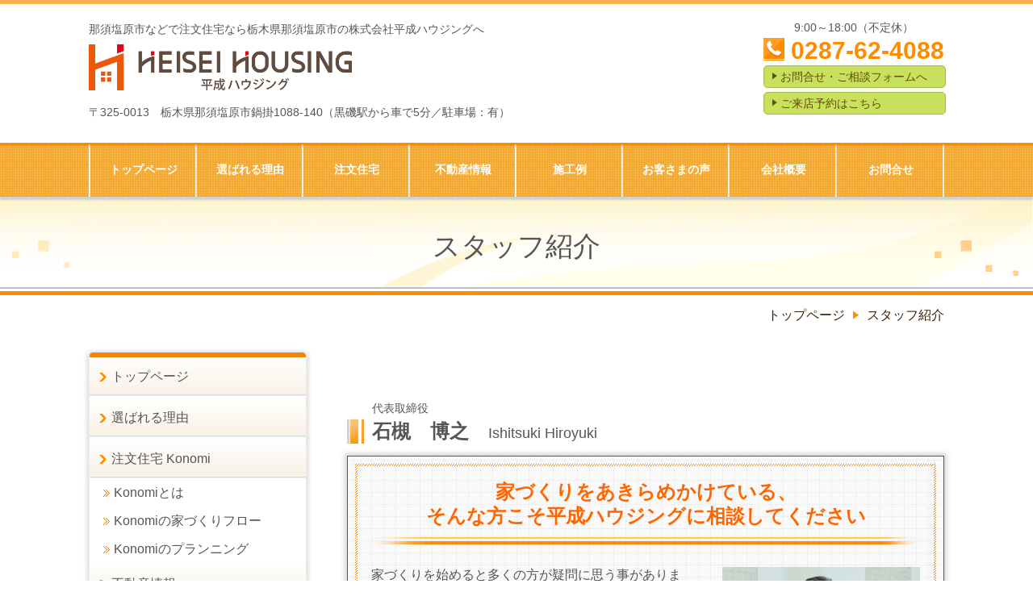

--- FILE ---
content_type: text/html; charset=utf-8
request_url: https://heisei-h.com/blog
body_size: 47268
content:
<!DOCTYPE html> <?ra-page image-convert="no" g="SP" ?> <html lang="ja" prefix="og: http://ogp.me/ns#" class=""> <head> <meta charset="UTF-8"/> <meta property="og:site_name" content="栃木県でローコスト注文住宅なら平成ハウジング | 注文住宅、990万円の家、新築、自由設計住宅、賃貸用住宅、を那須塩原市、大田原市、宇都宮市、白河市で"/> <meta property="og:type" content="article"/> <meta property="og:url" content="https://heisei-h.com/blog"/> <link rel="canonical" href="https://heisei-h.com/blog"/> <meta name="disparea" content="vga"/> <meta name="format-detection" content="telephone=no"/> <meta name="SKYPE_TOOLBAR" content="SKYPE_TOOLBAR_PARSER_COMPATIBLE"/> <title>スタッフ紹介 - 栃木県でローコスト注文住宅なら平成ハウジング | 注文住宅、990万円の家、新築、自由設計住宅、賃貸用住宅、を那須塩原市、大田原市、宇都宮市、白河市で</title> <link rel="stylesheet" type="text/css" href="/_master/acre/themes/033A-L25/pc/theme.css?1768868619"/> <link rel="icon" href="http://heisei-h.com/_p/acre/23072/documents/favicon2.ico"/> <noscript> <link rel="stylesheet" href="/cms_v2/_master/acre/common/css/noscript.css"> </noscript> </head> <body class="mod-body"> <div class="area-all"> <a id="top"></a> <header class="area-header" data-cms-parts-group=""> <div class="area-header-inner"> </div> <div class="area-header-inner2"> <div> <div class="t0-b-headerCombi-bPlacer"> <header class="t0-b-headerCombi"><span><span><span></span></span></span> <div class="t0-b-headerCombi__bd"><div><span><span><span></span></span></span> <div class="t0-b-headerCombi__col1"><span><span><span></span></span></span><div class="outerHtml"><div> <div class="t0-b-headerUnit-text-bPlacer"> <div class="t0-b-headerUnit-text"> <p><span>那須塩原市などで注文住宅なら栃木県那須塩原市の株式会社平成ハウジングへ</span></p> </div> </div> </div> <div class="ex-topSpacingTweak-up-1s"> <div class="t0-b-headerUnit-siteName2-bPlacer"> <div class="t0-b-headerUnit-siteName2 t0-b-headerUnit-siteName2--width-"> <div class="t0-b-headerUnit-siteName2__bd"> <a href="/" target=""> <img src="/_p/acre/23072/images/pc/fd1fd085.png" style="width:40%; height:auto;"> </a> </div> </div></div> </div> <div class="ex-topSpacingTweak-up-2s"> <div class="t0-b-headerUnit-text-bPlacer"> <div class="t0-b-headerUnit-text"> <p><span>〒325-0013　栃木県那須塩原市鍋掛1088-140（</span><span>黒磯駅から車で5分／駐車場：有）</span></p> </div> </div> </div> </div></div> <div class="t0-b-headerCombi__col3"><span><span><span></span></span></span><div class="outerHtml"><div class="ex-topSpacingTweak-up-1s"> <div class="t0-b-headerUnit-text-bPlacer"> <div class="t0-b-headerUnit-text"> <p style="text-align:center">9:00～18:00（不定休）</p> </div> </div> </div> <div class="ex-topSpacingTweak-up-1s"> <div class="t0-b-headerUnit-contact-tel-bPlacer"><div class="t0-b-headerUnit-contact-tel t0-b-headerUnit-contact-tel--size-2"> <div class="t0-b-headerUnit-contact-tel__bd"><span class="t0-b-headerUnit-contact-tel__tel"></span><span>0287-62-4088</span> </div><span></span> </div></div> </div> <div> <div class="t0-b-headerUnit-contact-navB-bPlacer"><div class="t0-b-headerUnit-contact-navB"><span><span><span></span></span></span> <a href="/contact" target=""> <div></div> <p>お問合せ・ご相談フォームへ</p> </a> </div></div> </div> <div> <div class="t0-b-headerUnit-contact-navB-bPlacer"><div class="t0-b-headerUnit-contact-navB"><span><span><span></span></span></span> <a href="/yoyaku/" target=""> <div></div> <p>ご来店予約はこちら</p> </a> </div></div> </div> </div></div> </div></div> </header> </div> </div> <div> <div class="t0-b-headerMenu-bPlacer"> <div class="t0-b-headerMenu t0-b-headerMenu--widthEqualized t0-b-headerMenu--fixDisplay"> <span><span><span></span></span></span> <input type="checkbox" id="t0-b-headerMenu__panel" class="on-off"> <label for="t0-b-headerMenu__panel">MENU</label> <div> <span><span><span></span></span></span> <ul> <li class="t0-b-headerMenu__item "> <span><span><span><span></span></span></span></span> <a href="/" target=""> <div> <span>トップページ</span> </div> </a> </li> <li class="t0-b-headerMenu__item "> <span><span><span><span></span></span></span></span> <a href="/feature" target=""> <div> <span>選ばれる理由</span> </div> </a> </li> <li class="t0-b-headerMenu__item "> <span><span><span><span></span></span></span></span> <a href="/service1" target=""> <div> <span>注文住宅</span> </div> </a> </li> <li class="t0-b-headerMenu__item "> <span><span><span><span></span></span></span></span> <a href="/service4" target=""> <div> <span>不動産情報</span> </div> </a> </li> <li class="t0-b-headerMenu__item "> <span><span><span><span></span></span></span></span> <a href="/case" target=""> <div> <span>施工例</span> </div> </a> </li> <li class="t0-b-headerMenu__item "> <span><span><span><span></span></span></span></span> <a href="/voice" target=""> <div> <span>お客さまの声</span> </div> </a> </li> <li class="t0-b-headerMenu__item "> <span><span><span><span></span></span></span></span> <a href="/access" target=""> <div> <span>会社概要</span> </div> </a> </li> <li class="t0-b-headerMenu__item "> <span><span><span><span></span></span></span></span> <a href="/contact" target=""> <div> <span>お問合せ</span> </div> </a> </li> </ul> </div> </div> </div> </div> </div> <div class="area-header-inner3"> <div> <div class="t0-b-lv1H-pageH-bPlacer"> <div class="t0-b-lv1H-pageH"><div><span><span><span></span></span></span> <h1 class="t0-b-lv1H-pageH__main t0-b-lv1H-pageH--align-c">スタッフ紹介</h1> </div></div> </div> </div> </div> <div class="area-header-inner4"> <div class="mod-part-topicpath"> <div class="b-breadcrumbs-bPlacer"> <div class="b-breadcrumbs b-breadcrumbs--inHeader b-breadcrumbs--align-"><div><div> <span class="b-breadcrumbs__item" itemprop="itemListElement" itemscope itemtype="http://schema.org/ListItem"><a href="https://heisei-h.com/" itemprop="item"><span itemprop="name">トップページ</span></a><meta itemprop="position" content="1"/></span><span class="b-breadcrumbs__item" itemprop="itemListElement" itemscope itemtype="http://schema.org/ListItem"><a href="https://heisei-h.com/blog" itemprop="item"><em><span itemprop="name">スタッフ紹介</span></em></a><meta itemprop="position" content="2"/></span> </div></div></div> </div> </div> </div> <div class="area-header-inner5"> </div> </header> <div class="area-container"> <div class="area-main" data-cms-parts-group=""> <div class="area-main-inner"> </div> <div class="area-main-inner2"> <div class="t0-b-frameOuter0-bPlacer"> <div class="t0-b-frameOuter0"> <div class="t0-b-frameOuter0__frame"> <span><span><span></span></span></span> <div class="t0-b-frameOuter0__tp"></div> <div class="t0-b-frameOuter0__bd"> <span><span><span></span></span></span> <div class="t0-b-frame1col t0-b-mediaCols t0-b-mediaCols--colW-m t0-b-mediaCols--imgR ex-imageFloat ex-spLayout__vertical"> <div class="t0-b-frameOuter0__row t0-b-frame1col__row t0-b-frame1col__colBasis" data-switchable-key="contents.4.switchable"> <div class="t0-b-mediaCols__div"> <div class="t0-b-mediaCols__img"></div> <div class="t0-b-mediaCols__col"></div> </div> </div> </div> </div> </div> </div> </div> <div class="t0-b-frameOuter6-bPlacer"> <div class="t0-b-frameOuter6"> <div class="t0-b-frameOuter6__upper outerHtml"><div class="ex-leftSpacingTweak-"> <div class="t0-b-lv2H-bPlacer"> <div class="t0-b-lv2H t0-b-lv2H--align- t0-b-lv2H--size-2" data-height-part=""><span><span><span></span></span></span><div> <div class="t0-b-lv2H__caption-upper">代表取締役</div> <div class="t0-b-lv2H__iconPlacer"><span class="t0-b-lv2H__icon"></span></div> <h2><strong>石槻　博之　</strong><span style="font-size:18px">Ishitsuki Hiroyuki</span></h2> </div></div> </div> </div> </div> <div class="t0-b-frameOuter6__frame"> <span><span><span></span></span></span> <div class="t0-b-frameOuter6__hd t0-b-frameOuter6__hd--align- t0-b-frameOuter6__hd--size-2" data-switchable-key="contents.1.switchable"> <span><span><span></span></span></span> <div class="t0-b-frameOuter6__hd-inner"> <div class="t0-b-frameOuter6__hd-h"> <h2><div><span style="color:#ff6600"><strong><span style="font-size:23.996px">家づくりをあきらめかけている、</span></strong></span></div> <div><strong style="color:rgb(255, 102, 0); font-size:1em">そんな方こそ平成ハウジングに相談してください</strong></div> </h2> </div> </div> </div> <div class="t0-b-frameOuter6__bd"> <span><span><span></span></span></span> <div class="t0-b-frame1col t0-b-mediaCols t0-b-mediaCols--colW-m t0-b-mediaCols--imgR ex-imageFloat ex-spLayout__vertical"> <div class="t0-b-frameOuter6__row t0-b-frame1col__row t0-b-frame1col__colBasis" data-switchable-key="contents.4.switchable"> <div class="t0-b-mediaCols__div"> <div class="t0-b-mediaCols__img"><div> <div class="t0-b-media-bPlacer"> <div class="t0-b-media" data-height-part=""> <div class="t0-b-media__media"> <span></span> <img src="/_p/acre/23072/images/pc/48bf1f65.jpg"> </div> </div> </div> </div> </div> <div class="t0-b-mediaCols__col"><div class="ex-leftSpacingTweak-"> <div class="t0-b-wysiwyg-bPlacer"> <div class="t0-b-wysiwyg" data-height-part=""> <p><span style="font-size:16.002px">家づくりを始めると多くの方が疑問に思う事があります。</span></p> <p><span style="font-size:16.002px">同じ家を建てるのに、こんなにも金額が違うのはなぜだろう？</span></p> <p><span style="font-size:16.002px">もちろん建てる側からすれば安くなれば嬉しい事ですが、問題はなぜ安いのか？なぜ高いのか？ということです。</span></p> <p><span style="font-size:16.002px">もし安い理由が、金額を安くすることを優先するあまり粗悪な材料やグレードの低い住設機器などを使っていたり、職人の手間を削り無理をさせた結果だとしたら？逆に高い理由として、単にハウスメーカーが過剰に利益をとりすぎているか、又はコスト削減のための努力を怠っているのかもしれません。</span></p> <p><span style="font-size:16.002px">もっとお客様を困らせるのが、家が高いばかりに他の費用を低くみせたり、申し込み金を支払った後にオプションで価格をつり上げたり、挙げ句の果てには事前に価格を上乗せしてキャンペーン値引きで200万円～300万円も引いてしまう乗せ引きという手段をとる事さえあるのです。</span></p> <p><span style="font-size:16.002px">勘の良いあなたなら感づいているかもしれませんが、企業は損をしてまでお客様に家は売りません、そんなに値引きできるなら最初から適正価格で表示するべきであると思いませんか？</span></p> <p><span style="font-size:16.002px">これから家を建てる方は自分たちの責任で、本当に価値のある家を適正価格で建ててくれる住宅会社を選んでいかなければなりません。しかし、残念ながらその家の本当の価値はとても見え難いのです。</span></p> <p><span style="font-size:16.002px">楽しいはずの家づくりで、多くの「妥協」と「我慢」を強いられることがあってはいけません。私たちは、家づくりを通して「家族の笑顔と幸せをつくる」を理念に、本当に価値のある家を安心価格で提供したいと本気で思っています。</span></p> <p><span style="font-size:16.002px">予算をかけられず多くの我慢を強いられている、家づくりをあきらめかけている、そんな方こそ平成ハウジングに相談してください。</span></p> <p><span style="font-size:16.002px">安くて良い家を建ててみせましょう！</span></p> </div> </div> </div> </div> </div> </div> </div> </div> </div> </div> </div> <div class="t0-b-frameOuter5-bPlacer"> <div class="t0-b-frameOuter5"> <div class="t0-b-frameOuter5__upper outerHtml"><div class="ex-leftSpacingTweak-"> <div class="t0-b-lv2H-bPlacer"> <div class="t0-b-lv2H t0-b-lv2H--align- t0-b-lv2H--size-2" data-height-part=""><span><span><span></span></span></span><div> <div class="t0-b-lv2H__caption-upper"><span style="color:rgb(90, 90, 90); font-family:noto sans jp,-apple-system,blinkmacsystemfont,helvetica neue,yugothic,ヒラギノ角ゴ pron w3,hiragino kaku gothic pron,arial,メイリオ,meiryo,sans-serif; font-size:16px; font-variant-ligatures:none; letter-spacing:1.6px; text-align:center">営業部・店長</span></div> <div class="t0-b-lv2H__iconPlacer"><span class="t0-b-lv2H__icon"></span></div> <h2><strong>鈴木　優　</strong><span style="font-size:18px">Suzuki Masaru</span></h2> </div></div> </div> </div> </div> <div class="t0-b-frameOuter5__frame"> <span><span><span></span></span></span> <div class="t0-b-frameOuter5__hd t0-b-frameOuter5__hd--align- t0-b-frameOuter5__hd--size-2" data-switchable-key="contents.1.switchable"> <span><span><span></span></span></span> <div class="t0-b-frameOuter5__hd-inner"> <div class="t0-b-frameOuter5__hd-h"> <h2><strong><span style="color:#ff6600">安心して、楽しい家づくりを</span></strong></h2> </div> </div> </div> <div class="t0-b-frameOuter5__bd"> <span><span><span></span></span></span> <div class="t0-b-frame1col t0-b-mediaCols t0-b-mediaCols--colW-m t0-b-mediaCols--imgR ex-imageFloat ex-spLayout__vertical"> <div class="t0-b-frameOuter5__row t0-b-frame1col__row t0-b-frame1col__colBasis" data-switchable-key="contents.4.switchable"> <div class="t0-b-mediaCols__div"> <div class="t0-b-mediaCols__img"><div> <div class="t0-b-media-bPlacer"> <div class="t0-b-media" data-height-part=""> <div class="t0-b-media__media"> <span></span> <img src="/_p/acre/23072/images/pc/ab0bb8a1.jpg"> </div> </div> </div> </div> <div class="ex-leftSpacingTweak-"> <div class="t0-b-wysiwyg3-bPlacer"> <div class="t0-b-wysiwyg3" data-height-part=""> <p><span style="font-size:14px"><strong>趣味・特技</strong>／</span><span style="font-size:14px">旅行・食べ歩き・スポーツ観戦</span></p> <p><strong><span style="font-size:14px">好きな映画</span></strong><span style="font-size:14px; font-weight:bolder">・本</span><span style="font-size:14px">／</span><span style="font-size:14px">子どもと観るジブリ映画</span></p> <p><strong><span style="font-size:14px">私が思う良い家</span></strong><span style="font-size:14px">／</span><span style="font-size:14px">家族の笑顔が咲く家</span></p> </div> </div> </div> </div> <div class="t0-b-mediaCols__col"><div class="ex-leftSpacingTweak-"> <div class="t0-b-wysiwyg2-bPlacer"> <div class="t0-b-wysiwyg2" data-height-part=""> <p><span style="font-size:16.002px">やさしい妻とかわいい子供たちに囲まれて幸せな毎日です。</span></p> <p><span style="font-size:16.002px">家づくりとは家を建てることが目的ではなく、<strong>家族が幸せに暮らすための手段</strong>だと私は思います。</span></p> <p><span style="font-size:16.002px">お引き渡しが済んだら家づくりは終わり&hellip;ではなく、そこから全てが始まるんだという想いで一生懸命サポートさせていただいております。</span></p> <p><span style="font-size:16.002px">お客様が感じている<strong>不安や疑問を一つ一つ解決して、安心で楽しい家づくりができるようにお手伝いすることが私の使命だと思っています！</strong></span></p> </div> </div> </div> </div> </div> </div> </div> </div> </div> </div> </div> <div class="t0-b-frameOuter5-bPlacer"> <div class="t0-b-frameOuter5"> <div class="t0-b-frameOuter5__upper outerHtml"><div class="ex-leftSpacingTweak-"> <div class="t0-b-lv2H-bPlacer"> <div class="t0-b-lv2H t0-b-lv2H--align- t0-b-lv2H--size-2" data-height-part=""><span><span><span></span></span></span><div> <div class="t0-b-lv2H__caption-upper">工事部・部長</div> <div class="t0-b-lv2H__iconPlacer"><span class="t0-b-lv2H__icon"></span></div> <h2><strong>野口　昭仁　</strong><span style="font-size:18px">Noguchi Akihito</span></h2> <div class="t0-b-lv2H__caption-lower"><span style="text-align:center">二級建築士</span></div> </div></div> </div> </div> </div> <div class="t0-b-frameOuter5__frame"> <span><span><span></span></span></span> <div class="t0-b-frameOuter5__hd t0-b-frameOuter5__hd--align- t0-b-frameOuter5__hd--size-2" data-switchable-key="contents.1.switchable"> <span><span><span></span></span></span> <div class="t0-b-frameOuter5__hd-inner"> <div class="t0-b-frameOuter5__hd-h"> <h2><div><span style="color:#ff6600"><span style="font-size:23.996px"><strong>全てはお客様のために</strong></span></span></div> </h2> </div> </div> </div> <div class="t0-b-frameOuter5__bd"> <span><span><span></span></span></span> <div class="t0-b-frame1col t0-b-mediaCols t0-b-mediaCols--colW-m t0-b-mediaCols--imgR ex-imageFloat ex-spLayout__vertical"> <div class="t0-b-frameOuter5__row t0-b-frame1col__row t0-b-frame1col__colBasis" data-switchable-key="contents.4.switchable"> <div class="t0-b-mediaCols__div"> <div class="t0-b-mediaCols__img"><div> <div class="t0-b-media-bPlacer"> <div class="t0-b-media" data-height-part=""> <div class="t0-b-media__media"> <span></span> <img src="/_p/acre/23072/images/pc/94ee2ca0.jpg"> </div> </div> </div> </div> <div class="ex-leftSpacingTweak-"> <div class="t0-b-wysiwyg3-bPlacer"> <div class="t0-b-wysiwyg3" data-height-part=""> <p><span style="font-size:14px"><strong>趣味・特技</strong>／DIY・スノーボード　</span></p> <p><strong><span style="font-size:14px">好きな映画</span></strong><span style="font-size:14px; font-weight:bolder">・本</span><span style="font-size:14px">／</span><span style="font-size:14px">邦画</span></p> <p><strong><span style="font-size:14px">私が思う良い家</span></strong><span style="font-size:14px">／</span><span style="font-size:14px">居心地の良い家</span></p> </div> </div> </div> </div> <div class="t0-b-mediaCols__col"><div class="ex-leftSpacingTweak-"> <div class="t0-b-wysiwyg2-bPlacer"> <div class="t0-b-wysiwyg2" data-height-part=""> <p><span style="font-size:16.002px">無駄な経費をできるだけ使わないことが大切です。</span></p> <p><span style="font-size:16.002px">無駄を省けばお客様から頂く大切なお金を<strong>「良い材料」と「職人さんの手間賃」</strong>に使うことができるからです。</span></p> <p><span style="font-size:16.002px">そして「良い材料」と「良い職人さん」が揃えばその結果黙っていても<strong>「良い家」は出来上がります。</strong></span></p> <p><span style="font-size:16.002px">家づくりにはたくさんの専門家や、さまざまな職種の職人が携わり一軒の家が完成します。そ</span></p> <p><span style="font-size:16.002px">の過程は何度経験してもワクワクします。</span></p> <p><span style="font-size:16.002px">この感動をお客様にも味わってほしいです。</span></p> </div> </div> </div> </div> </div> </div> </div> </div> </div> </div> </div> <div class="t0-b-frameOuter5-bPlacer"> <div class="t0-b-frameOuter5"> <div class="t0-b-frameOuter5__upper outerHtml"><div class="ex-leftSpacingTweak-"> <div class="t0-b-lv2H-bPlacer"> <div class="t0-b-lv2H t0-b-lv2H--align- t0-b-lv2H--size-2" data-height-part=""><span><span><span></span></span></span><div> <div class="t0-b-lv2H__caption-upper">営業部・家<span style="color:rgb(90, 90, 90); font-size:16px">づくりサポーター</span></div> <div class="t0-b-lv2H__iconPlacer"><span class="t0-b-lv2H__icon"></span></div> <h2><strong>辻本　玲子　</strong><span style="font-size:18px">Tsujimoto Reiko</span></h2> <div class="t0-b-lv2H__caption-lower"><span>宅地建物取引士</span></div> </div></div> </div> </div> </div> <div class="t0-b-frameOuter5__frame"> <span><span><span></span></span></span> <div class="t0-b-frameOuter5__hd t0-b-frameOuter5__hd--align- t0-b-frameOuter5__hd--size-2" data-switchable-key="contents.1.switchable"> <span><span><span></span></span></span> <div class="t0-b-frameOuter5__hd-inner"> <div class="t0-b-frameOuter5__hd-h"> <h2><span style="color:#ff6600"><strong>堅実で安心な家づくりをお手伝いします</strong></span></h2> </div> </div> </div> <div class="t0-b-frameOuter5__bd"> <span><span><span></span></span></span> <div class="t0-b-frame1col t0-b-mediaCols t0-b-mediaCols--colW-m t0-b-mediaCols--imgR ex-imageFloat ex-spLayout__vertical"> <div class="t0-b-frameOuter5__row t0-b-frame1col__row t0-b-frame1col__colBasis" data-switchable-key="contents.4.switchable"> <div class="t0-b-mediaCols__div"> <div class="t0-b-mediaCols__img"><div> <div class="t0-b-media-bPlacer"> <div class="t0-b-media" data-height-part=""> <div class="t0-b-media__media"> <span></span> <img src="/_p/acre/23072/images/pc/f9a38ed9.jpg"> </div> </div> </div> </div> <div class="ex-leftSpacingTweak-"> <div class="t0-b-wysiwyg3-bPlacer"> <div class="t0-b-wysiwyg3" data-height-part=""> <p><strong>趣味・特技</strong><span style="font-size:14px">／スポーツ観戦　</span></p> <p><strong><span style="font-size:14px">好きな映画</span></strong><span style="font-size:14px; font-weight:bolder">・本</span><span style="font-size:14px">／</span><span style="font-size:14px">「精霊の守り人」シリーズ</span></p> <p><strong><span style="font-size:14px">私が思う良い家</span></strong><span style="font-size:14px">／</span><span style="font-size:14px">心も身体も健康で快適に暮らせる家</span></p> </div> </div> </div> </div> <div class="t0-b-mediaCols__col"><div class="ex-leftSpacingTweak-"> <div class="t0-b-wysiwyg2-bPlacer"> <div class="t0-b-wysiwyg2" data-height-part=""> <p><span style="font-size:16.002px">平成ハウジングのお客様はほとんどが子育て世代の方々。</span></p> <p><span style="font-size:16.002px">家を建ててからも教育費などでお金がかかる年代です。</span></p> <p><span style="font-size:16.002px">車の維持費、旅行も行きたいし、たまには外食だってしたいし、貯蓄も必要ですよね。</span></p> <p><strong><span style="font-size:16.002px">家づくりを始めるといろいろな不安がでてきます。</span></strong></p> <p><span style="font-size:16.002px">でもご安心下さい！小さなお子様達が元気にのびのび過ごせるように、パパとママが笑顔で仲良く暮らせるように、そして<strong>ご家族の笑顔がいつまでも絶えないように&hellip;丁寧にサポートさせていただきます。</strong></span></p> </div> </div> </div> </div> </div> </div> </div> </div> </div> </div> </div> <div class="t0-b-frameOuter0-bPlacer"> <div class="t0-b-frameOuter0"> <div class="t0-b-frameOuter0__frame"> <span><span><span></span></span></span> <div class="t0-b-frameOuter0__tp"></div> <div class="t0-b-frameOuter0__bd"> <span><span><span></span></span></span> <div class="t0-b-frame1col t0-b-mediaCols t0-b-mediaCols--colW-m t0-b-mediaCols--imgR ex-imageFloat ex-spLayout__vertical"> <div class="t0-b-frameOuter0__row t0-b-frame1col__row t0-b-frame1col__colBasis" data-switchable-key="contents.4.switchable"> </div> <div class="t0-b-frameOuter0__row"><div> <div class="t0-b-navItem2Captioned-bPlacer"> <div class="t0-b-navItem2Captioned" data-height-part=""><div> <div class="t0-b-navItem2Captioned__icon"></div> <div class="t0-b-navItem2Captioned__text"> <a href="/feature" target=""> <div class="t0-b-navItem2Captioned__main"> 選ばれる理由はこちらへ </div> </a> </div> </div></div> </div> </div> <div> <div class="t0-b-navItem2Captioned-bPlacer"> <div class="t0-b-navItem2Captioned" data-height-part=""><div> <div class="t0-b-navItem2Captioned__icon"></div> <div class="t0-b-navItem2Captioned__text"> <a href="/service1" target=""> <div class="t0-b-navItem2Captioned__main"> 注文住宅のご案内はこちらへ </div> </a> </div> </div></div> </div> </div> </div> </div> </div> </div> </div> </div> </div> <div class="area-main-inner3"> <div class=" t0-b-frameOuter0-bPlacer ex-topSpacingTweak-down-10s "> <div class="t0-b-frameOuter0"> <div class="t0-b-frameOuter0__frame"> <span><span><span></span></span></span> <div class="t0-b-frameOuter0__tp"></div> <div class="t0-b-frameOuter0__bd"> <span><span><span></span></span></span> <div class="t0-b-frame1col t0-b-mediaCols t0-b-mediaCols--colW-s t0-b-mediaCols--imgR ex-imageFloat ex-spLayout__vertical"> <div class="t0-b-frameOuter0__row t0-b-frame1col__row t0-b-frame1col__colBasis" data-switchable-key="contents.4.switchable"> <div class="t0-b-mediaCols__div"> <div class="t0-b-mediaCols__col"><div> <div class=" t0-b-media-bPlacer "> <div class="t0-b-media" style="width:15%;" data-height-part=""> <div class="t0-b-media__media"> <span></span> <a href="https://www.instagram.com/heiseihousing/" target="_blank"> <img src="/_p/acre/23072/images/pc/15f66f19.png"> </a> </div> </div> </div> </div> </div> </div> </div> </div> </div> </div> </div> </div> <div class=" t0-b-frameOuter6-bPlacer ex-topSpacingTweak-down-2s "> <div class="t0-b-frameOuter6"> <div class="t0-b-frameOuter6__frame"> <span><span><span></span></span></span> <div class="t0-b-frameOuter6__hd t0-b-frameOuter6__hd--align- t0-b-frameOuter6__hd--size-2" data-switchable-key="contents.1.switchable"> <span><span><span></span></span></span> <div class="t0-b-frameOuter6__hd-inner"> <div class="t0-b-frameOuter6__hd-h"> <h2><strong>等身大の「平屋」モデルハウス</strong>　<span style="font-size:22px">那須塩原市東三島</span></h2> </div> </div> </div> <div class="t0-b-frameOuter6__bd"> <span><span><span></span></span></span> <div class="t0-b-frame1col t0-b-mediaCols t0-b-mediaCols--colW-m t0-b-mediaCols--imgR ex-spLayout__vertical"> <div class="t0-b-frameOuter6__row t0-b-frame1col__row t0-b-frame1col__colBasis" data-switchable-key="contents.4.switchable"> <div class="t0-b-mediaCols__div"> <div class="t0-b-mediaCols__img"><div> <div class=" t0-b-media-bPlacer "> <div class="t0-b-media" data-height-part=""> <div class="t0-b-media__media"> <span></span> <a href="/model/"> <img src="/_p/acre/23072/images/pc/6b7226a2.png"> </a> </div> <div class="t0-b-media__caption"> <p>等身大のモデルハウス</p> </div> </div> </div> </div> </div> <div class="t0-b-mediaCols__col"><div> <div class=" t0-b-iconText-tel-bPlacer "> <div class="t0-b-iconText-tel t0-b-iconText-tel--size-4 t0-b-iconText-tel--align-" data-height-part=""> <div class="t0-b-iconText-tel__wrap"> <div> <div class="t0-b-iconText-tel__ruby"><strong>お電話でのご予約はこちら</strong></div> <div class="t0-b-iconText-tel__bd"><span class="t0-b-iconText-tel__icon t0-b-iconText-tel__tel"></span><span>0287-62-4088</span> </div><span></span> </div> </div> </div> </div> </div> <div> <div class=" t0-b-labeledList-bPlacer "> <div class="t0-b-labeledList" data-height-part=""> <table><tr><th><span><span><span></span></span></span> <div>受付時間</div> </th> <td> <div>9:00～18:00</div> </td></tr></table> </div> </div> </div> <div> <div class=" t0-b-labeledList-bPlacer "> <div class="t0-b-labeledList" data-height-part=""> <table><tr><th><span><span><span></span></span></span> <div>定休日</div> </th> <td> <div>不定休</div> </td></tr></table> </div> </div> </div> <div class="ex-topSpacingTweak-down-2s"> <div class=" t0-b-navBItem-bPlacer "> <div class="t0-b-navBItem t0-b-navBItem--size-3 t0-b-navBItem--width-m t0-b-navBItem--align-" data-height-part=""> <a href="/yoyaku/" target=""> <div class="t0-b-navBItem__inner"><span><span><span></span></span></span> <div>ご来店・ご来場予約へ</div> </div> </a> </div> </div> </div> </div> </div> </div> </div> </div> </div> </div> </div> <div class="ex-topSpacingTweak-up-8s--g-fixDisplay"> <div class=" t0-b-goToTop-bPlacer--g-fixDisplay "> <div class="t0-b-goToTop t0-b-goToTop--fixDisplay-scrollDown"> <a href="#top"> <div>トップへ</div> </a> </div> </div> </div> </div> <div class="area-main-inner4"> </div> </div> <div class="area-sub" data-cms-parts-group=""> <div class="area-sub-inner"> <div> <div class="b-sideMenu-bPlacer"> <div class="b-sideMenu"><span><span><span></span></span></span> <input type="checkbox" id="b-sideMenu__panel" class="on-off"> <label for="b-sideMenu__panel">MENU</label> <div class="b-sideMenu__bd"><span><span><span></span></span></span> <div class="b-sideMenu__list"><ul><li class="b-sideMenu__item " data-page="640885"><div class="b-sideMenu__item2"><span><span><span></span></span></span><div><a href="/"><span><span>トップページ</span></span></a></div></div></li><li class="b-sideMenu__item " data-page="640886"><div class="b-sideMenu__item2"><span><span><span></span></span></span><div><a href="/feature"><span><span>選ばれる理由</span></span></a></div></div></li><li class="b-sideMenu__item " data-page="640888"><div class="b-sideMenu__item2"><span><span><span></span></span></span><div><a href="/service1"><span><span>注文住宅 Konomi</span></span></a></div></div><div class="b-sideMenu__list"><ul><li class="b-sideMenu__item " data-page="645930"><div class="b-sideMenu__item2"><span><span><span></span></span></span><div><a href="/16559749237381"><span><span>Konomiとは</span></span></a></div></div></li><li class="b-sideMenu__item " data-page="640889"><div class="b-sideMenu__item2"><span><span><span></span></span></span><div><a href="/service2"><span><span>Konomiの家づくりフロー</span></span></a></div></div></li><li class="b-sideMenu__item " data-page="640890"><div class="b-sideMenu__item2"><span><span><span></span></span></span><div><a href="/service3"><span><span>Konomiのプランニング</span></span></a></div></div></li></ul></div></li><li class="b-sideMenu__item " data-page="640891"><div class="b-sideMenu__item2"><span><span><span></span></span></span><div><a href="/service4"><span><span>不動産情報</span></span></a></div></div><div class="b-sideMenu__list"><ul><li class="b-sideMenu__item " data-page="864100"><div class="b-sideMenu__item2"><span><span><span></span></span></span><div><a href="/16841146739147"><span><span>土地情報</span></span></a></div></div><div class="b-sideMenu__list"><ul></ul></div></li><li class="b-sideMenu__item " data-page="864106"><div class="b-sideMenu__item2"><span><span><span></span></span></span><div><a href="/16841157582134"><span><span>中古住宅情報</span></span></a></div></div><div class="b-sideMenu__list"><ul></ul></div></li><li class="b-sideMenu__item " data-page="870941"><div class="b-sideMenu__item2"><span><span><span></span></span></span><div><a href="/16856070599046"><span><span>新築建売</span></span></a></div></div><div class="b-sideMenu__list"><ul></ul></div></li><li class="b-sideMenu__item " data-page="640897"><div class="b-sideMenu__item2"><span><span><span></span></span></span><div><a href="/flow"><span><span>不動産取得までの流れ</span></span></a></div></div></li></ul></div></li><li class="b-sideMenu__item " data-page="640899"><div class="b-sideMenu__item2"><span><span><span></span></span></span><div><a href="/case"><span><span>施工例</span></span></a></div></div><div class="b-sideMenu__list"><ul></ul></div></li><li class="b-sideMenu__item " data-page="640898"><div class="b-sideMenu__item2"><span><span><span></span></span></span><div><a href="/voice"><span><span>お客さまの声</span></span></a></div></div></li><li class="b-sideMenu__item " data-page="640901"><div class="b-sideMenu__item2"><span><span><span></span></span></span><div><a href="/access"><span><span>会社概要</span></span></a></div></div></li><li class="b-sideMenu__item state-current" data-page="640906"><div class="b-sideMenu__item2"><span><span><span></span></span></span><div><a href="/blog"><span><span>スタッフ紹介</span></span></a></div></div></li><li class="b-sideMenu__item " data-page="640902"><div class="b-sideMenu__item2"><span><span><span></span></span></span><div><a href="/greeting"><span><span>代表者ごあいさつ</span></span></a></div></div></li><li class="b-sideMenu__item " data-page="640903"><div class="b-sideMenu__item2"><span><span><span></span></span></span><div><a href="/column"><span><span>お役立ち情報</span></span></a></div></div></li><li class="b-sideMenu__item " data-page="640895"><div class="b-sideMenu__item2"><span><span><span></span></span></span><div><a href="/model/"><span><span>等身大のモデルハウス</span></span></a></div></div></li><li class="b-sideMenu__item " data-page="640907"><div class="b-sideMenu__item2"><span><span><span></span></span></span><div><a href="/contact"><span><span>お問合せ</span></span></a></div></div><div class="b-sideMenu__list"><ul></ul></div></li><li class="b-sideMenu__item " data-page="641845"><div class="b-sideMenu__item2"><span><span><span></span></span></span><div><a href="/request/"><span><span>資料請求</span></span></a></div></div><div class="b-sideMenu__list"><ul></ul></div></li><li class="b-sideMenu__item " data-page="641855"><div class="b-sideMenu__item2"><span><span><span></span></span></span><div><a href="/yoyaku/"><span><span>ご来店予約</span></span></a></div></div><div class="b-sideMenu__list"><ul></ul></div></li><li class="b-sideMenu__item " data-page="878848"><div class="b-sideMenu__item2"><span><span><span></span></span></span><div><a href="/"><span><span>無題のページ</span></span></a></div></div></li></ul></div> </div> </div> </div> </div> <div> <div class="t0-b-sideBox3-bPlacer"> <div class="t0-b-sideBox3"><span><span><span></span></span></span> <div class="t0-b-sideBox3__bd"><span><span><span></span></span></span><div class="outerHtml"><div> <div class="t0-b-sideBoxMedia-bPlacer"> <div class="t0-b-sideBoxMedia t0-b-sideBoxMedia--width-" style="width:30%; height:auto;"> <div class="t0-b-sideBoxMedia__main"><span><span><span></span></span></span> <a href="https://www.instagram.com/heisei_housing/" target="_blank"> <img src="/_p/acre/23072/images/pc/7b0d8c6a.png"> </a> </div> </div> </div> </div> </div></div> </div> </div> </div> <div> <div class="t0-b-sideBox-bPlacer"> <div class="t0-b-sideBox"><span><span><span></span></span></span> <div class="t0-b-sideBox__hd t0-b-sideBox--align-"><span><span><span></span></span></span> <h4>お気軽にお問合せください</h4> </div> <div class="t0-b-sideBox__bd"><span><span><span></span></span></span><div class="outerHtml"><div class="ex-topSpacingTweak-up-2s"> <div class="t0-b-sideBoxMedia-bPlacer"> <div class="t0-b-sideBoxMedia t0-b-sideBoxMedia--width-"> <div class="t0-b-sideBoxMedia__main"><span><span><span></span></span></span> <img src="/_p/acre/23072/images/pc/cf972ba0.jpg"> </div> </div> </div> </div> <div> <div class="t0-b-sideBoxTextStrong-bPlacer"> <p class="t0-b-sideBoxTextStrong">お電話でのお問合せ・ご予約</p> </div> </div> <div> <div class="t0-b-sideBoxIconText-tel-bPlacer"> <div class="t0-b-sideBoxIconText-tel"> <div> <div class="t0-b-sideBoxIconText-tel__bd"> <span class="t0-b-sideBoxIconText-tel__icon t0-b-sideBoxIconText-tel__tel"></span> <span>0287-62-4088</span> </div> </div> </div> </div> </div> <div> <div class="t0-b-sideBoxText-bPlacer"> <p class="t0-b-sideBoxText">＜受付時間＞<br/> 9:00～18:00<br/> ※不定休</p> </div> </div> <div class="ex-topSpacingTweak-down-1s"> <div class="t0-b-sideBoxText-bPlacer"> <p class="t0-b-sideBoxText">フォームは24時間受付中です。お気軽にご連絡ください。</p> </div> </div> <div> <div class="t0-b-sideNavItem-bPlacer"> <div class="t0-b-sideNavItem"> <a href="/contact" target=""> <div class="t0-b-sideNavItem__inner"> <span></span> <div>お問合せ・ご相談フォーム</div> </div> </a> </div> </div> </div> </div></div> </div> </div> </div> <div class="ex-topSpacingTweak-down-1s"> <div class="t0-b-sideBox-bPlacer"> <div class="t0-b-sideBox"><span><span><span></span></span></span> <div class="t0-b-sideBox__hd t0-b-sideBox--align-"><span><span><span></span></span></span> <h4>株式会社平成ハウジング</h4> </div> <div class="t0-b-sideBox__bd"><span><span><span></span></span></span><div class="outerHtml"><div class="ex-topSpacingTweak-up-2s"> <div class="t0-b-sideBoxMedia-bPlacer"> <div class="t0-b-sideBoxMedia t0-b-sideBoxMedia--width-"> <div class="t0-b-sideBoxMedia__main"><span><span><span></span></span></span> <img src="/_p/acre/23072/images/pc/0a32ac31.jpg"> </div> </div> </div> </div> <div> <div class="t0-b-sideBoxFreeHtml-bPlacer"> <div class="t0-b-sideBoxFreeHtml"><iframe src="https://www.google.com/maps/embed?pb=!1m18!1m12!1m3!1d3188.2257772777175!2d140.06963095088395!3d36.956664266477596!2m3!1f0!2f0!3f0!3m2!1i1024!2i768!4f13.1!3m3!1m2!1s0x60202bb84e9c1f11%3A0x8feedc8736d62f40!2z5pyJ6ZmQ5Lya56S-5bmz5oiQ44OP44Km44K444Oz44KwIOm7kuejr-acrOW6lw!5e0!3m2!1sja!2sjp!4v1655102444790!5m2!1sja!2sjp" width="230" height="150" style="border:0;" allowfullscreen="" loading="lazy" referrerpolicy="no-referrer-when-downgrade"></iframe></div> </div> </div> <div class="ex-topSpacingTweak-down-2s"> <div class="t0-b-sideBoxLv1H-bPlacer"> <div class="t0-b-sideBoxLv1H t0-b-sideBoxLv1H--align-"><span><span><span></span></span></span><div> <div class="t0-b-sideBoxLv1H__iconPlacer"><span class="t0-b-sideBoxLv1H__icon"></span></div> <h5>住所</h5> </div></div> </div> </div> <div> <div class="t0-b-sideBoxText-bPlacer"> <p class="t0-b-sideBoxText">〒325-0013　栃木県那須塩原市鍋掛1088-140</p> </div> </div> <div class="ex-topSpacingTweak-down-2s"> <div class="t0-b-sideBoxLv1H-bPlacer"> <div class="t0-b-sideBoxLv1H t0-b-sideBoxLv1H--align-"><span><span><span></span></span></span><div> <div class="t0-b-sideBoxLv1H__iconPlacer"><span class="t0-b-sideBoxLv1H__icon"></span></div> <h5>アクセス</h5> </div></div> </div> </div> <div> <div class="t0-b-sideBoxText-bPlacer"> <p class="t0-b-sideBoxText">黒磯駅から車で5分／駐車場：有</p> </div> </div> <div class="ex-topSpacingTweak-down-2s"> <div class="t0-b-sideBoxLv1H-bPlacer"> <div class="t0-b-sideBoxLv1H t0-b-sideBoxLv1H--align-"><span><span><span></span></span></span><div> <div class="t0-b-sideBoxLv1H__iconPlacer"><span class="t0-b-sideBoxLv1H__icon"></span></div> <h5>受付時間</h5> </div></div> </div> </div> <div> <div class="t0-b-sideBoxText-bPlacer"> <p class="t0-b-sideBoxText"><span style="font-size:16.002px">9:00～18:00</span></p> </div> </div> <div class="ex-topSpacingTweak-down-4s"> <div class="t0-b-sideBoxLv1H-bPlacer"> <div class="t0-b-sideBoxLv1H t0-b-sideBoxLv1H--align-"><span><span><span></span></span></span><div> <div class="t0-b-sideBoxLv1H__iconPlacer"><span class="t0-b-sideBoxLv1H__icon"></span></div> <h5>定休日</h5> </div></div> </div> </div> <div> <div class="t0-b-sideBoxText-bPlacer"> <p class="t0-b-sideBoxText">不定休</p> </div> </div> <div class="ex-topSpacingTweak-down-5s"> <div class="t0-b-sideNavItem-bPlacer"> <div class="t0-b-sideNavItem"> <a href="/access" target=""> <div class="t0-b-sideNavItem__inner"> <span></span> <div>当社概要・アクセスへ</div> </div> </a> </div> </div> </div> </div></div> </div> </div> </div> </div> <div class="area-sub-inner2"> </div> <div class="area-sub-inner3"> <div> <div class="t0-b-sideNavItemWithImg2-bPlacer"> <div> <div class="t0-b-sideNavItemWithImg2 t0-b-sideNavItemWithImg2--imgL"> <a href="/contact" target=""> <div class="t0-b-sideNavItemWithImg2__inner"><span><span><span></span></span></span> <div class="t0-b-sideNavItemWithImg2__img"> <img src="/_p/acre/23072/images/pc/93365223.png"> </div> <div class="t0-b-sideNavItemWithImg2__text"> お問合せ </div> </div> </a> </div> </div> </div> </div> <div> <div class="t0-b-sideFreeHtml-bPlacer"> <div class="t0-b-sideFreeHtml"><iframe src="https://www.facebook.com/plugins/page.php?href=https%3A%2F%2Fwww.facebook.com%2Fheisei.housing%2F&tabs=timeline&width=260&height=400&small_header=true&adapt_container_width=true&hide_cover=false&show_facepile=false&appId" width="260" height="400" style="border:none;overflow:hidden" scrolling="no" frameborder="0" allowfullscreen="true" allow="autoplay; clipboard-write; encrypted-media; picture-in-picture; web-share"></iframe></div> </div> </div> </div> <div class="area-sub-inner4"> </div> </div> </div> <footer class="area-footer" data-cms-parts-group=""> <div class="area-footer-inner"> </div> <div class="area-footer-inner2"> <div data-part-type="fullWidth"> <div class="t0-b-footerFullWidthFrame-bPlacer"> <div class="t0-b-footerFullWidthFrame"> <span><span><span></span></span></span> <div class="t0-b-footerFullWidthFrame__bd"><span><span><span></span></span></span> <div class="t0-b-twoColsMedia t0-b-twoColsMedia--colW- t0-b-twoColsMedia--imgL ex-spLayout__vertical"> <div class="t0-b-twoColsMedia__div t0-b-twoColsMedia--spacing-4s"> <div class="t0-b-twoColsMedia__row1col1 outerHtml" style="width:65%;"><div class="ex-topSpacingTweak-down-1s"> <div class=" t0-b-siteTitle-bPlacer "> <div class="t0-b-siteTitle g-fontFamily-marugo" data-height-part=""> <a href="/" target=""> <div class="t0-b-siteTitle__bd" data-height-part=""> <div class="t0-b-siteTitle__bd-logo" data-switchable-key="contents.0.useLogo"><img src="/_p/acre/23072/images/pc/71ef5631.png"></div> <div class="t0-b-siteTitle__bd-textCol"> <p class="t0-b-siteTitle__bd-note" data-switchable-key="contents.0.useUpperCaption"><span>那須塩原市などで注文住宅なら栃木県那須塩原市の株式会社平成ハウジングへ</span></p> <p class="t0-b-siteTitle__bd-siteName"><span style="font-size:26px">株式会社 平成ハウジング</span></p> </div> </div> </a> </div> </div> </div> <div class="ex-leftSpacingTweak- ex-topSpacingTweak-up-2s"> <div class=" t0-b-wysiwyg-bPlacer "> <div class="t0-b-wysiwyg" data-height-part=""> <p>〒325-0013　栃木県那須塩原市鍋掛1088-140<br/> 黒磯駅から車で5分／駐車場：有</p> </div> </div> </div> <div> <div class=" t0-b-media3col-bPlacer "> <div class="t0-b-media3col"> <div class="t0-b-media3col__layout"> <div class="t0-b-media" data-height-part=""> <div class="t0-b-media__media"> <span></span> <img src="/_p/acre/23072/images/pc/b3cd6ebc.jpg"> </div> <div class="t0-b-media__caption"> <p>本　社</p> </div> </div> </div> <div class="t0-b-media3col__layout"> <div class="t0-b-media" data-height-part=""> <div class="t0-b-media__media"> <span></span> <img src="/_p/acre/23072/images/pc/75af5e06.JPG"> </div> <div class="t0-b-media__caption"> <p>西那須野店</p> </div> </div> </div> <div class="t0-b-media3col__layout"> <div class="t0-b-media" data-height-part=""> <div class="t0-b-media__media"> <span></span> <img src="/_p/acre/23072/images/pc/b1b25239.JPG"> </div> <div class="t0-b-media__caption"> <p>三島店</p> </div> </div> </div> </div> </div> </div> </div> <div class="t0-b-twoColsMedia__row1col2"> <div class="outerHtml"><div class="ex-topSpacingTweak-down-3s"> <div class=" t0-b-iconText-tel-bPlacer "> <div class="t0-b-iconText-tel t0-b-iconText-tel--size-3 t0-b-iconText-tel--align-" data-height-part=""> <div class="t0-b-iconText-tel__wrap"> <div> <div class="t0-b-iconText-tel__ruby">お気軽にお問合せ・ご相談ください</div> <div class="t0-b-iconText-tel__bd"><span class="t0-b-iconText-tel__icon t0-b-iconText-tel__tel"></span><span>0287-62-4088</span> </div><span></span> </div> </div> </div> </div> </div> <div class="ex-leftSpacingTweak- ex-topSpacingTweak-up-1s"> <div class=" t0-b-wysiwyg-bPlacer "> <div class="t0-b-wysiwyg" data-height-part=""> <p>受付時間：9:00～18:00<br> 定休日　：不定休</p> </div> </div> </div> <div class="ex-topSpacingTweak-up-1s"> <div class=" t0-b-navBItem-bPlacer "> <div class="t0-b-navBItem t0-b-navBItem--size-3 t0-b-navBItem--width-m t0-b-navBItem--align-" data-height-part=""> <a href="/contact" target=""> <div class="t0-b-navBItem__inner"><span><span><span></span></span></span> <div>お問合せ・ご相談フォーム</div> </div> </a> </div> </div> </div> <div class="ex-topSpacingTweak-up-1s"> <div class=" t0-b-navBItem-bPlacer "> <div class="t0-b-navBItem t0-b-navBItem--size-3 t0-b-navBItem--width-m t0-b-navBItem--align-" data-height-part=""> <a href="/request/" target=""> <div class="t0-b-navBItem__inner"><span><span><span></span></span></span> <div>資料請求フォーム</div> </div> </a> </div> </div> </div> <div class="ex-topSpacingTweak-up-1s"> <div class=" t0-b-navBItem-bPlacer "> <div class="t0-b-navBItem t0-b-navBItem--size-3 t0-b-navBItem--width-m t0-b-navBItem--align-" data-height-part=""> <a href="/yoyaku/" target=""> <div class="t0-b-navBItem__inner"><span><span><span></span></span></span> <div>ご来店・ご来場フォーム</div> </div> </a> </div> </div> </div> </div> </div> <div class="clearfix"></div></div> </div> </div> <div class="t0-b-footerFullWidthFrame__ft outerHtml"></div> </div> </div> </div> </div> <div class="area-footer-inner3"> </div> <div class="area-footer-inner4"> <div> <div class="t0-b-footerMenuWithCp t0-b-footerMenuWithCp--widthEqualized"><div> <p>(C) 株式会社平成ハウジング</p> <div class="t0-b-footerMenuWithCp__menu"> <ul> <li class=""> <div></div> </li> <li class=""> <a href="/" target=""> <div>トップページ</div> </a> </li> <li class=""> <a href="/feature" target=""> <div>選ばれる理由</div> </a> </li> <li class=""> <a href="/" target=""> <div>サービス案内</div> </a> </li> <li class=""> <div>サービスの流れ</div> </li> <li class=""> <div>お客さまの声</div> </li> <li class=""> <a href="/access" target=""> <div>会社概要</div> </a> </li> <li class=""> <a href="/contact" target=""> <div>お問合せ</div> </a> </li> </ul> </div> </div></div> </div> </div> <div class="area-footer-inner5"> </div> </footer> <div class="area-float-bottom" data-cms-parts-group=""> <div class="area-float-bottom-inner"> </div> <div class="area-float-bottom-inner2"> </div> <div class="area-float-bottom-inner3"> </div> </div> </div> <script type="text/javascript">
var pkBaseURL = (("https:" == document.location.protocol) ? "https://stats.wms-analytics.net/" : "http://stats.wms-analytics.net/");
document.write(unescape("%3Cscript src='" + pkBaseURL + "piwik.js' type='text/javascript'%3E%3C/script%3E"));
</script><script type="text/javascript">
try {
var piwikTracker = Piwik.getTracker(pkBaseURL + "piwik.php", 37073);
piwikTracker.trackPageView();
piwikTracker.enableLinkTracking();
} catch( err ) {}
</script><noscript><p><img src="http://stats.wms-analytics.net/piwik.php?idsite=37073" style="border:0" alt=""/></p></noscript> <script>
  (function() {
    var protocol = location.protocol;
    document.write('<script src="' + protocol + '//ajax.googleapis.com/ajax/libs/jquery/1.9.1/jquery.min.js">\x3C/script>');
  }());
</script> <script src="https://cdnjs.cloudflare.com/ajax/libs/object-fit-images/3.2.4/ofi.min.js"></script> <script src="/cms_v2/_master/acre/common/js/form.js"></script> <script src="/cms_v2/_master/acre/common/js/pc.js?1768868619"></script> <script src="/cms_v2/_master/acre/common/js/pc2.js?1768868619"></script> </body> </html>